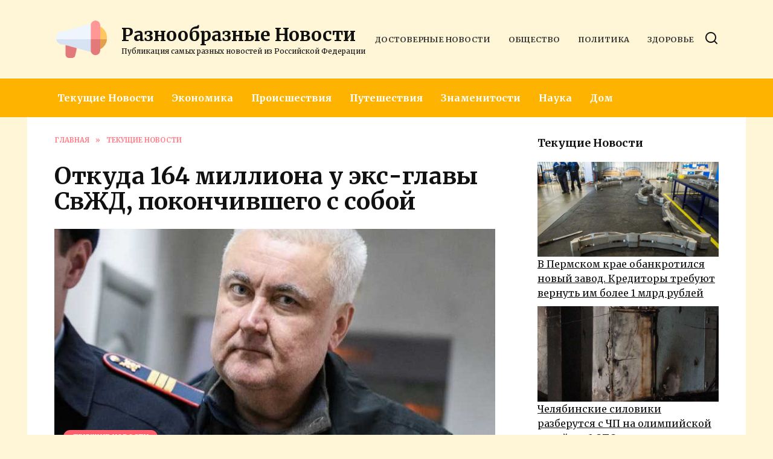

--- FILE ---
content_type: text/html; charset=UTF-8
request_url: https://bundlenews.ru/otkuda-164-milliona-u-eks-glavy-svzhd-pokonchivshego-s-soboj/
body_size: 23003
content:
<!doctype html>
<html lang="ru-RU">
<head>
	<meta charset="UTF-8">
	<meta name="viewport" content="width=device-width, initial-scale=1">

	<meta name='robots' content='index, follow, max-image-preview:large, max-snippet:-1, max-video-preview:-1' />

	<!-- This site is optimized with the Yoast SEO plugin v19.6.1 - https://yoast.com/wordpress/plugins/seo/ -->
	<title>Откуда 164 миллиона у экс-главы СвЖД, покончившего с собой</title>
	<meta name="description" content="Семья Миронова нашла способ не отдавать деньги государству" />
	<link rel="canonical" href="https://bundlenews.ru/otkuda-164-milliona-u-eks-glavy-svzhd-pokonchivshego-s-soboj/" />
	<meta property="og:locale" content="ru_RU" />
	<meta property="og:type" content="article" />
	<meta property="og:title" content="Откуда 164 миллиона у экс-главы СвЖД, покончившего с собой" />
	<meta property="og:description" content="Семья Миронова нашла способ не отдавать деньги государству" />
	<meta property="og:url" content="https://bundlenews.ru/otkuda-164-milliona-u-eks-glavy-svzhd-pokonchivshego-s-soboj/" />
	<meta property="og:site_name" content="Разнообразные Новости" />
	<meta property="article:published_time" content="2020-09-15T12:13:41+00:00" />
	<meta property="article:modified_time" content="2020-09-15T15:13:58+00:00" />
	<meta property="og:image" content="https://bundlenews.ru/wp-content/uploads/2020/09/otkuda-164-milliona-u-eks-glavy-svzhd-pokonchivshego-s-soboj-1.jpg" />
	<meta property="og:image:width" content="760" />
	<meta property="og:image:height" content="507" />
	<meta property="og:image:type" content="image/jpeg" />
	<meta name="author" content="bundlenews" />
	<meta name="twitter:card" content="summary_large_image" />
	<meta name="twitter:label1" content="Написано автором" />
	<meta name="twitter:data1" content="bundlenews" />
	<script type="application/ld+json" class="yoast-schema-graph">{"@context":"https://schema.org","@graph":[{"@type":"WebPage","@id":"https://bundlenews.ru/otkuda-164-milliona-u-eks-glavy-svzhd-pokonchivshego-s-soboj/","url":"https://bundlenews.ru/otkuda-164-milliona-u-eks-glavy-svzhd-pokonchivshego-s-soboj/","name":"Откуда 164 миллиона у экс-главы СвЖД, покончившего с собой","isPartOf":{"@id":"https://bundlenews.ru/#website"},"primaryImageOfPage":{"@id":"https://bundlenews.ru/otkuda-164-milliona-u-eks-glavy-svzhd-pokonchivshego-s-soboj/#primaryimage"},"image":{"@id":"https://bundlenews.ru/otkuda-164-milliona-u-eks-glavy-svzhd-pokonchivshego-s-soboj/#primaryimage"},"thumbnailUrl":"https://bundlenews.ru/wp-content/uploads/2020/09/otkuda-164-milliona-u-eks-glavy-svzhd-pokonchivshego-s-soboj-1.jpg","datePublished":"2020-09-15T12:13:41+00:00","dateModified":"2020-09-15T15:13:58+00:00","author":{"@id":"https://bundlenews.ru/#/schema/person/74d1f86c06cfcaef8b7b52fa27e0ce1b"},"description":"Семья Миронова нашла способ не отдавать деньги государству","breadcrumb":{"@id":"https://bundlenews.ru/otkuda-164-milliona-u-eks-glavy-svzhd-pokonchivshego-s-soboj/#breadcrumb"},"inLanguage":"ru-RU","potentialAction":[{"@type":"ReadAction","target":["https://bundlenews.ru/otkuda-164-milliona-u-eks-glavy-svzhd-pokonchivshego-s-soboj/"]}]},{"@type":"ImageObject","inLanguage":"ru-RU","@id":"https://bundlenews.ru/otkuda-164-milliona-u-eks-glavy-svzhd-pokonchivshego-s-soboj/#primaryimage","url":"https://bundlenews.ru/wp-content/uploads/2020/09/otkuda-164-milliona-u-eks-glavy-svzhd-pokonchivshego-s-soboj-1.jpg","contentUrl":"https://bundlenews.ru/wp-content/uploads/2020/09/otkuda-164-milliona-u-eks-glavy-svzhd-pokonchivshego-s-soboj-1.jpg","width":760,"height":507,"caption":"суд иск транспортная прокуратура алексей миронов свжд"},{"@type":"BreadcrumbList","@id":"https://bundlenews.ru/otkuda-164-milliona-u-eks-glavy-svzhd-pokonchivshego-s-soboj/#breadcrumb","itemListElement":[{"@type":"ListItem","position":1,"name":"Home","item":"https://bundlenews.ru/"},{"@type":"ListItem","position":2,"name":"Откуда 164 миллиона у экс-главы СвЖД, покончившего с собой"}]},{"@type":"WebSite","@id":"https://bundlenews.ru/#website","url":"https://bundlenews.ru/","name":"Разнообразные Новости","description":"Публикация самых разных новостей из Российской Федерации","potentialAction":[{"@type":"SearchAction","target":{"@type":"EntryPoint","urlTemplate":"https://bundlenews.ru/?s={search_term_string}"},"query-input":"required name=search_term_string"}],"inLanguage":"ru-RU"},{"@type":"Person","@id":"https://bundlenews.ru/#/schema/person/74d1f86c06cfcaef8b7b52fa27e0ce1b","name":"bundlenews","image":{"@type":"ImageObject","inLanguage":"ru-RU","@id":"https://bundlenews.ru/#/schema/person/image/","url":"https://secure.gravatar.com/avatar/9b32e363effe3cbc7d1ae9008b9d84bf?s=96&d=mm&r=g","contentUrl":"https://secure.gravatar.com/avatar/9b32e363effe3cbc7d1ae9008b9d84bf?s=96&d=mm&r=g","caption":"bundlenews"},"sameAs":["https://bundlenews.ru"],"url":"https://bundlenews.ru/author/bundlenews/"}]}</script>
	<!-- / Yoast SEO plugin. -->


<link rel='dns-prefetch' href='//fonts.googleapis.com' />
<link rel='dns-prefetch' href='//s.w.org' />
<script type="text/javascript">
window._wpemojiSettings = {"baseUrl":"https:\/\/s.w.org\/images\/core\/emoji\/14.0.0\/72x72\/","ext":".png","svgUrl":"https:\/\/s.w.org\/images\/core\/emoji\/14.0.0\/svg\/","svgExt":".svg","source":{"concatemoji":"https:\/\/bundlenews.ru\/wp-includes\/js\/wp-emoji-release.min.js?ver=6.0.11"}};
/*! This file is auto-generated */
!function(e,a,t){var n,r,o,i=a.createElement("canvas"),p=i.getContext&&i.getContext("2d");function s(e,t){var a=String.fromCharCode,e=(p.clearRect(0,0,i.width,i.height),p.fillText(a.apply(this,e),0,0),i.toDataURL());return p.clearRect(0,0,i.width,i.height),p.fillText(a.apply(this,t),0,0),e===i.toDataURL()}function c(e){var t=a.createElement("script");t.src=e,t.defer=t.type="text/javascript",a.getElementsByTagName("head")[0].appendChild(t)}for(o=Array("flag","emoji"),t.supports={everything:!0,everythingExceptFlag:!0},r=0;r<o.length;r++)t.supports[o[r]]=function(e){if(!p||!p.fillText)return!1;switch(p.textBaseline="top",p.font="600 32px Arial",e){case"flag":return s([127987,65039,8205,9895,65039],[127987,65039,8203,9895,65039])?!1:!s([55356,56826,55356,56819],[55356,56826,8203,55356,56819])&&!s([55356,57332,56128,56423,56128,56418,56128,56421,56128,56430,56128,56423,56128,56447],[55356,57332,8203,56128,56423,8203,56128,56418,8203,56128,56421,8203,56128,56430,8203,56128,56423,8203,56128,56447]);case"emoji":return!s([129777,127995,8205,129778,127999],[129777,127995,8203,129778,127999])}return!1}(o[r]),t.supports.everything=t.supports.everything&&t.supports[o[r]],"flag"!==o[r]&&(t.supports.everythingExceptFlag=t.supports.everythingExceptFlag&&t.supports[o[r]]);t.supports.everythingExceptFlag=t.supports.everythingExceptFlag&&!t.supports.flag,t.DOMReady=!1,t.readyCallback=function(){t.DOMReady=!0},t.supports.everything||(n=function(){t.readyCallback()},a.addEventListener?(a.addEventListener("DOMContentLoaded",n,!1),e.addEventListener("load",n,!1)):(e.attachEvent("onload",n),a.attachEvent("onreadystatechange",function(){"complete"===a.readyState&&t.readyCallback()})),(e=t.source||{}).concatemoji?c(e.concatemoji):e.wpemoji&&e.twemoji&&(c(e.twemoji),c(e.wpemoji)))}(window,document,window._wpemojiSettings);
</script>
<style type="text/css">
img.wp-smiley,
img.emoji {
	display: inline !important;
	border: none !important;
	box-shadow: none !important;
	height: 1em !important;
	width: 1em !important;
	margin: 0 0.07em !important;
	vertical-align: -0.1em !important;
	background: none !important;
	padding: 0 !important;
}
</style>
	<link rel='stylesheet' id='wp-block-library-css'  href='https://bundlenews.ru/wp-includes/css/dist/block-library/style.min.css?ver=6.0.11'  media='all' />
<style id='wp-block-library-theme-inline-css' type='text/css'>
.wp-block-audio figcaption{color:#555;font-size:13px;text-align:center}.is-dark-theme .wp-block-audio figcaption{color:hsla(0,0%,100%,.65)}.wp-block-code{border:1px solid #ccc;border-radius:4px;font-family:Menlo,Consolas,monaco,monospace;padding:.8em 1em}.wp-block-embed figcaption{color:#555;font-size:13px;text-align:center}.is-dark-theme .wp-block-embed figcaption{color:hsla(0,0%,100%,.65)}.blocks-gallery-caption{color:#555;font-size:13px;text-align:center}.is-dark-theme .blocks-gallery-caption{color:hsla(0,0%,100%,.65)}.wp-block-image figcaption{color:#555;font-size:13px;text-align:center}.is-dark-theme .wp-block-image figcaption{color:hsla(0,0%,100%,.65)}.wp-block-pullquote{border-top:4px solid;border-bottom:4px solid;margin-bottom:1.75em;color:currentColor}.wp-block-pullquote__citation,.wp-block-pullquote cite,.wp-block-pullquote footer{color:currentColor;text-transform:uppercase;font-size:.8125em;font-style:normal}.wp-block-quote{border-left:.25em solid;margin:0 0 1.75em;padding-left:1em}.wp-block-quote cite,.wp-block-quote footer{color:currentColor;font-size:.8125em;position:relative;font-style:normal}.wp-block-quote.has-text-align-right{border-left:none;border-right:.25em solid;padding-left:0;padding-right:1em}.wp-block-quote.has-text-align-center{border:none;padding-left:0}.wp-block-quote.is-large,.wp-block-quote.is-style-large,.wp-block-quote.is-style-plain{border:none}.wp-block-search .wp-block-search__label{font-weight:700}:where(.wp-block-group.has-background){padding:1.25em 2.375em}.wp-block-separator.has-css-opacity{opacity:.4}.wp-block-separator{border:none;border-bottom:2px solid;margin-left:auto;margin-right:auto}.wp-block-separator.has-alpha-channel-opacity{opacity:1}.wp-block-separator:not(.is-style-wide):not(.is-style-dots){width:100px}.wp-block-separator.has-background:not(.is-style-dots){border-bottom:none;height:1px}.wp-block-separator.has-background:not(.is-style-wide):not(.is-style-dots){height:2px}.wp-block-table thead{border-bottom:3px solid}.wp-block-table tfoot{border-top:3px solid}.wp-block-table td,.wp-block-table th{padding:.5em;border:1px solid;word-break:normal}.wp-block-table figcaption{color:#555;font-size:13px;text-align:center}.is-dark-theme .wp-block-table figcaption{color:hsla(0,0%,100%,.65)}.wp-block-video figcaption{color:#555;font-size:13px;text-align:center}.is-dark-theme .wp-block-video figcaption{color:hsla(0,0%,100%,.65)}.wp-block-template-part.has-background{padding:1.25em 2.375em;margin-top:0;margin-bottom:0}
</style>
<style id='global-styles-inline-css' type='text/css'>
body{--wp--preset--color--black: #000000;--wp--preset--color--cyan-bluish-gray: #abb8c3;--wp--preset--color--white: #ffffff;--wp--preset--color--pale-pink: #f78da7;--wp--preset--color--vivid-red: #cf2e2e;--wp--preset--color--luminous-vivid-orange: #ff6900;--wp--preset--color--luminous-vivid-amber: #fcb900;--wp--preset--color--light-green-cyan: #7bdcb5;--wp--preset--color--vivid-green-cyan: #00d084;--wp--preset--color--pale-cyan-blue: #8ed1fc;--wp--preset--color--vivid-cyan-blue: #0693e3;--wp--preset--color--vivid-purple: #9b51e0;--wp--preset--gradient--vivid-cyan-blue-to-vivid-purple: linear-gradient(135deg,rgba(6,147,227,1) 0%,rgb(155,81,224) 100%);--wp--preset--gradient--light-green-cyan-to-vivid-green-cyan: linear-gradient(135deg,rgb(122,220,180) 0%,rgb(0,208,130) 100%);--wp--preset--gradient--luminous-vivid-amber-to-luminous-vivid-orange: linear-gradient(135deg,rgba(252,185,0,1) 0%,rgba(255,105,0,1) 100%);--wp--preset--gradient--luminous-vivid-orange-to-vivid-red: linear-gradient(135deg,rgba(255,105,0,1) 0%,rgb(207,46,46) 100%);--wp--preset--gradient--very-light-gray-to-cyan-bluish-gray: linear-gradient(135deg,rgb(238,238,238) 0%,rgb(169,184,195) 100%);--wp--preset--gradient--cool-to-warm-spectrum: linear-gradient(135deg,rgb(74,234,220) 0%,rgb(151,120,209) 20%,rgb(207,42,186) 40%,rgb(238,44,130) 60%,rgb(251,105,98) 80%,rgb(254,248,76) 100%);--wp--preset--gradient--blush-light-purple: linear-gradient(135deg,rgb(255,206,236) 0%,rgb(152,150,240) 100%);--wp--preset--gradient--blush-bordeaux: linear-gradient(135deg,rgb(254,205,165) 0%,rgb(254,45,45) 50%,rgb(107,0,62) 100%);--wp--preset--gradient--luminous-dusk: linear-gradient(135deg,rgb(255,203,112) 0%,rgb(199,81,192) 50%,rgb(65,88,208) 100%);--wp--preset--gradient--pale-ocean: linear-gradient(135deg,rgb(255,245,203) 0%,rgb(182,227,212) 50%,rgb(51,167,181) 100%);--wp--preset--gradient--electric-grass: linear-gradient(135deg,rgb(202,248,128) 0%,rgb(113,206,126) 100%);--wp--preset--gradient--midnight: linear-gradient(135deg,rgb(2,3,129) 0%,rgb(40,116,252) 100%);--wp--preset--duotone--dark-grayscale: url('#wp-duotone-dark-grayscale');--wp--preset--duotone--grayscale: url('#wp-duotone-grayscale');--wp--preset--duotone--purple-yellow: url('#wp-duotone-purple-yellow');--wp--preset--duotone--blue-red: url('#wp-duotone-blue-red');--wp--preset--duotone--midnight: url('#wp-duotone-midnight');--wp--preset--duotone--magenta-yellow: url('#wp-duotone-magenta-yellow');--wp--preset--duotone--purple-green: url('#wp-duotone-purple-green');--wp--preset--duotone--blue-orange: url('#wp-duotone-blue-orange');--wp--preset--font-size--small: 19.5px;--wp--preset--font-size--medium: 20px;--wp--preset--font-size--large: 36.5px;--wp--preset--font-size--x-large: 42px;--wp--preset--font-size--normal: 22px;--wp--preset--font-size--huge: 49.5px;}.has-black-color{color: var(--wp--preset--color--black) !important;}.has-cyan-bluish-gray-color{color: var(--wp--preset--color--cyan-bluish-gray) !important;}.has-white-color{color: var(--wp--preset--color--white) !important;}.has-pale-pink-color{color: var(--wp--preset--color--pale-pink) !important;}.has-vivid-red-color{color: var(--wp--preset--color--vivid-red) !important;}.has-luminous-vivid-orange-color{color: var(--wp--preset--color--luminous-vivid-orange) !important;}.has-luminous-vivid-amber-color{color: var(--wp--preset--color--luminous-vivid-amber) !important;}.has-light-green-cyan-color{color: var(--wp--preset--color--light-green-cyan) !important;}.has-vivid-green-cyan-color{color: var(--wp--preset--color--vivid-green-cyan) !important;}.has-pale-cyan-blue-color{color: var(--wp--preset--color--pale-cyan-blue) !important;}.has-vivid-cyan-blue-color{color: var(--wp--preset--color--vivid-cyan-blue) !important;}.has-vivid-purple-color{color: var(--wp--preset--color--vivid-purple) !important;}.has-black-background-color{background-color: var(--wp--preset--color--black) !important;}.has-cyan-bluish-gray-background-color{background-color: var(--wp--preset--color--cyan-bluish-gray) !important;}.has-white-background-color{background-color: var(--wp--preset--color--white) !important;}.has-pale-pink-background-color{background-color: var(--wp--preset--color--pale-pink) !important;}.has-vivid-red-background-color{background-color: var(--wp--preset--color--vivid-red) !important;}.has-luminous-vivid-orange-background-color{background-color: var(--wp--preset--color--luminous-vivid-orange) !important;}.has-luminous-vivid-amber-background-color{background-color: var(--wp--preset--color--luminous-vivid-amber) !important;}.has-light-green-cyan-background-color{background-color: var(--wp--preset--color--light-green-cyan) !important;}.has-vivid-green-cyan-background-color{background-color: var(--wp--preset--color--vivid-green-cyan) !important;}.has-pale-cyan-blue-background-color{background-color: var(--wp--preset--color--pale-cyan-blue) !important;}.has-vivid-cyan-blue-background-color{background-color: var(--wp--preset--color--vivid-cyan-blue) !important;}.has-vivid-purple-background-color{background-color: var(--wp--preset--color--vivid-purple) !important;}.has-black-border-color{border-color: var(--wp--preset--color--black) !important;}.has-cyan-bluish-gray-border-color{border-color: var(--wp--preset--color--cyan-bluish-gray) !important;}.has-white-border-color{border-color: var(--wp--preset--color--white) !important;}.has-pale-pink-border-color{border-color: var(--wp--preset--color--pale-pink) !important;}.has-vivid-red-border-color{border-color: var(--wp--preset--color--vivid-red) !important;}.has-luminous-vivid-orange-border-color{border-color: var(--wp--preset--color--luminous-vivid-orange) !important;}.has-luminous-vivid-amber-border-color{border-color: var(--wp--preset--color--luminous-vivid-amber) !important;}.has-light-green-cyan-border-color{border-color: var(--wp--preset--color--light-green-cyan) !important;}.has-vivid-green-cyan-border-color{border-color: var(--wp--preset--color--vivid-green-cyan) !important;}.has-pale-cyan-blue-border-color{border-color: var(--wp--preset--color--pale-cyan-blue) !important;}.has-vivid-cyan-blue-border-color{border-color: var(--wp--preset--color--vivid-cyan-blue) !important;}.has-vivid-purple-border-color{border-color: var(--wp--preset--color--vivid-purple) !important;}.has-vivid-cyan-blue-to-vivid-purple-gradient-background{background: var(--wp--preset--gradient--vivid-cyan-blue-to-vivid-purple) !important;}.has-light-green-cyan-to-vivid-green-cyan-gradient-background{background: var(--wp--preset--gradient--light-green-cyan-to-vivid-green-cyan) !important;}.has-luminous-vivid-amber-to-luminous-vivid-orange-gradient-background{background: var(--wp--preset--gradient--luminous-vivid-amber-to-luminous-vivid-orange) !important;}.has-luminous-vivid-orange-to-vivid-red-gradient-background{background: var(--wp--preset--gradient--luminous-vivid-orange-to-vivid-red) !important;}.has-very-light-gray-to-cyan-bluish-gray-gradient-background{background: var(--wp--preset--gradient--very-light-gray-to-cyan-bluish-gray) !important;}.has-cool-to-warm-spectrum-gradient-background{background: var(--wp--preset--gradient--cool-to-warm-spectrum) !important;}.has-blush-light-purple-gradient-background{background: var(--wp--preset--gradient--blush-light-purple) !important;}.has-blush-bordeaux-gradient-background{background: var(--wp--preset--gradient--blush-bordeaux) !important;}.has-luminous-dusk-gradient-background{background: var(--wp--preset--gradient--luminous-dusk) !important;}.has-pale-ocean-gradient-background{background: var(--wp--preset--gradient--pale-ocean) !important;}.has-electric-grass-gradient-background{background: var(--wp--preset--gradient--electric-grass) !important;}.has-midnight-gradient-background{background: var(--wp--preset--gradient--midnight) !important;}.has-small-font-size{font-size: var(--wp--preset--font-size--small) !important;}.has-medium-font-size{font-size: var(--wp--preset--font-size--medium) !important;}.has-large-font-size{font-size: var(--wp--preset--font-size--large) !important;}.has-x-large-font-size{font-size: var(--wp--preset--font-size--x-large) !important;}
</style>
<link rel='stylesheet' id='google-fonts-css'  href='https://fonts.googleapis.com/css?family=Merriweather%3A400%2C400i%2C700%7CMontserrat%3A400%2C400i%2C700&#038;subset=cyrillic&#038;display=swap&#038;ver=6.0.11'  media='all' />
<link rel='stylesheet' id='reboot-style-css'  href='https://bundlenews.ru/wp-content/themes/reboot/assets/css/style.min.css?ver=1.4.7'  media='all' />
<link rel='stylesheet' id='arpw-style-css'  href='https://bundlenews.ru/wp-content/plugins/advanced-random-posts-widget/assets/css/arpw-frontend.css?ver=6.0.11'  media='all' />
<link rel='stylesheet' id='reboot-style-child-css'  href='https://bundlenews.ru/wp-content/themes/reboot_child/style.css?ver=6.0.11'  media='all' />
<script  src='https://bundlenews.ru/wp-includes/js/jquery/jquery.min.js?ver=3.6.0' id='jquery-core-js'></script>
<script  src='https://bundlenews.ru/wp-includes/js/jquery/jquery-migrate.min.js?ver=3.3.2' id='jquery-migrate-js'></script>
<link rel="https://api.w.org/" href="https://bundlenews.ru/wp-json/" /><link rel="alternate" type="application/json" href="https://bundlenews.ru/wp-json/wp/v2/posts/1250" /><link rel="EditURI" type="application/rsd+xml" title="RSD" href="https://bundlenews.ru/xmlrpc.php?rsd" />
<link rel="wlwmanifest" type="application/wlwmanifest+xml" href="https://bundlenews.ru/wp-includes/wlwmanifest.xml" /> 
<meta name="generator" content="WordPress 6.0.11" />
<link rel='shortlink' href='https://bundlenews.ru/?p=1250' />
<link rel="alternate" type="application/json+oembed" href="https://bundlenews.ru/wp-json/oembed/1.0/embed?url=https%3A%2F%2Fbundlenews.ru%2Fotkuda-164-milliona-u-eks-glavy-svzhd-pokonchivshego-s-soboj%2F" />
<link rel="alternate" type="text/xml+oembed" href="https://bundlenews.ru/wp-json/oembed/1.0/embed?url=https%3A%2F%2Fbundlenews.ru%2Fotkuda-164-milliona-u-eks-glavy-svzhd-pokonchivshego-s-soboj%2F&#038;format=xml" />
<meta name="rp6fb22f9728a74db98ca2eae60d8e21fd" content="c24af566a0f1f34c83a41d4fe7ee4b91" /><link rel="preload" href="https://bundlenews.ru/wp-content/themes/reboot/assets/fonts/wpshop-core.ttf" as="font" crossorigin><link rel="preload" href="https://bundlenews.ru/wp-content/uploads/2020/09/otkuda-164-milliona-u-eks-glavy-svzhd-pokonchivshego-s-soboj-1.jpg" as="image" crossorigin>
    <style>.scrolltop{background-color:#ff5e6c}.scrolltop:before{color:#ffffff}body{background-color:#fff5d7}::selection, .card-slider__category, .card-slider-container .swiper-pagination-bullet-active, .post-card--grid .post-card__thumbnail:before, .post-card:not(.post-card--small) .post-card__thumbnail a:before, .post-card:not(.post-card--small) .post-card__category,  .post-box--high .post-box__category span, .post-box--wide .post-box__category span, .page-separator, .pagination .nav-links .page-numbers:not(.dots):not(.current):before, .btn, .btn-primary:hover, .btn-primary:not(:disabled):not(.disabled).active, .btn-primary:not(:disabled):not(.disabled):active, .show>.btn-primary.dropdown-toggle, .comment-respond .form-submit input, .page-links__item{background-color:#ff5e6c}.entry-image--big .entry-image__body .post-card__category a, .home-text ul:not([class])>li:before, .page-content ul:not([class])>li:before, .taxonomy-description ul:not([class])>li:before, .widget-area .widget_categories ul.menu li a:before, .widget-area .widget_categories ul.menu li span:before, .widget-area .widget_categories>ul li a:before, .widget-area .widget_categories>ul li span:before, .widget-area .widget_nav_menu ul.menu li a:before, .widget-area .widget_nav_menu ul.menu li span:before, .widget-area .widget_nav_menu>ul li a:before, .widget-area .widget_nav_menu>ul li span:before, .page-links .page-numbers:not(.dots):not(.current):before, .page-links .post-page-numbers:not(.dots):not(.current):before, .pagination .nav-links .page-numbers:not(.dots):not(.current):before, .pagination .nav-links .post-page-numbers:not(.dots):not(.current):before, .entry-image--full .entry-image__body .post-card__category a, .entry-image--fullscreen .entry-image__body .post-card__category a, .entry-image--wide .entry-image__body .post-card__category a{background-color:#ff5e6c}.comment-respond input:focus, select:focus, textarea:focus, .post-card--grid.post-card--thumbnail-no, .post-card--standard:after, .post-card--related.post-card--thumbnail-no:hover, .spoiler-box, .btn-primary, .btn-primary:hover, .btn-primary:not(:disabled):not(.disabled).active, .btn-primary:not(:disabled):not(.disabled):active, .show>.btn-primary.dropdown-toggle, .inp:focus, .entry-tag:focus, .entry-tag:hover, .search-screen .search-form .search-field:focus, .entry-content ul:not([class])>li:before, .text-content ul:not([class])>li:before, .page-content ul:not([class])>li:before, .taxonomy-description ul:not([class])>li:before, .entry-content blockquote,
        .input:focus, input[type=color]:focus, input[type=date]:focus, input[type=datetime-local]:focus, input[type=datetime]:focus, input[type=email]:focus, input[type=month]:focus, input[type=number]:focus, input[type=password]:focus, input[type=range]:focus, input[type=search]:focus, input[type=tel]:focus, input[type=text]:focus, input[type=time]:focus, input[type=url]:focus, input[type=week]:focus, select:focus, textarea:focus{border-color:#ff5e6c !important}.post-card--small .post-card__category, .post-card__author:before, .post-card__comments:before, .post-card__date:before, .post-card__like:before, .post-card__views:before, .entry-author:before, .entry-date:before, .entry-time:before, .entry-views:before, .entry-content ol:not([class])>li:before, .text-content ol:not([class])>li:before, .entry-content blockquote:before, .spoiler-box__title:after, .search-icon:hover:before, .search-form .search-submit:hover:before, .star-rating-item.hover,
        .comment-list .bypostauthor>.comment-body .comment-author:after,
        .breadcrumb a, .breadcrumb span,
        .search-screen .search-form .search-submit:before, 
        .star-rating--score-1:not(.hover) .star-rating-item:nth-child(1),
        .star-rating--score-2:not(.hover) .star-rating-item:nth-child(1), .star-rating--score-2:not(.hover) .star-rating-item:nth-child(2),
        .star-rating--score-3:not(.hover) .star-rating-item:nth-child(1), .star-rating--score-3:not(.hover) .star-rating-item:nth-child(2), .star-rating--score-3:not(.hover) .star-rating-item:nth-child(3),
        .star-rating--score-4:not(.hover) .star-rating-item:nth-child(1), .star-rating--score-4:not(.hover) .star-rating-item:nth-child(2), .star-rating--score-4:not(.hover) .star-rating-item:nth-child(3), .star-rating--score-4:not(.hover) .star-rating-item:nth-child(4),
        .star-rating--score-5:not(.hover) .star-rating-item:nth-child(1), .star-rating--score-5:not(.hover) .star-rating-item:nth-child(2), .star-rating--score-5:not(.hover) .star-rating-item:nth-child(3), .star-rating--score-5:not(.hover) .star-rating-item:nth-child(4), .star-rating--score-5:not(.hover) .star-rating-item:nth-child(5){color:#ff5e6c}a:hover, a:focus, a:active, .spanlink:hover, .entry-content a:not(.wp-block-button__link):hover, .entry-content a:not(.wp-block-button__link):focus, .entry-content a:not(.wp-block-button__link):active, .top-menu ul li>span:hover, .main-navigation ul li a:hover, .main-navigation ul li span:hover, .footer-navigation ul li a:hover, .footer-navigation ul li span:hover, .comment-reply-link:hover, .pseudo-link:hover, .child-categories ul li a:hover{color:#ff5e6c}.top-menu>ul>li>a:before, .top-menu>ul>li>span:before{background:#ff5e6c}.child-categories ul li a:hover, .post-box--no-thumb a:hover{border-color:#ff5e6c}.post-box--card:hover{box-shadow: inset 0 0 0 1px #ff5e6c}.post-box--card:hover{-webkit-box-shadow: inset 0 0 0 1px #ff5e6c}.site-header{background-color:#fff5d7}@media (min-width: 992px){.top-menu ul li .sub-menu{background-color:#fff5d7}}.main-navigation, .footer-navigation, .footer-navigation .removed-link, .main-navigation .removed-link, .main-navigation ul li>a, .footer-navigation ul li>a{color:#ffffff}.main-navigation, .main-navigation ul li .sub-menu li, .main-navigation ul li.menu-item-has-children:before, .footer-navigation, .footer-navigation ul li .sub-menu li, .footer-navigation ul li.menu-item-has-children:before{background-color:#feb300}body{font-family:"Merriweather" ,"Georgia", "Times New Roman", "Bitstream Charter", "Times", serif;}.site-title, .site-title a{font-family:"Merriweather" ,"Georgia", "Times New Roman", "Bitstream Charter", "Times", serif;font-size:30px;}.site-description{font-family:"Merriweather" ,"Georgia", "Times New Roman", "Bitstream Charter", "Times", serif;font-size:12px;}.main-navigation ul li a, .main-navigation ul li span, .footer-navigation ul li a, .footer-navigation ul li span{font-family:"Merriweather" ,"Georgia", "Times New Roman", "Bitstream Charter", "Times", serif;}.site-logotype{max-width:950px}.site-logotype img{max-height:90px}</style>
<link rel="icon" href="https://bundlenews.ru/wp-content/uploads/2020/07/cropped-bungle-news-32x32.png" sizes="32x32" />
<link rel="icon" href="https://bundlenews.ru/wp-content/uploads/2020/07/cropped-bungle-news-192x192.png" sizes="192x192" />
<link rel="apple-touch-icon" href="https://bundlenews.ru/wp-content/uploads/2020/07/cropped-bungle-news-180x180.png" />
<meta name="msapplication-TileImage" content="https://bundlenews.ru/wp-content/uploads/2020/07/cropped-bungle-news-270x270.png" />
    </head>

<body class="post-template-default single single-post postid-1250 single-format-standard wp-embed-responsive sidebar-right">

<svg xmlns="http://www.w3.org/2000/svg" viewBox="0 0 0 0" width="0" height="0" focusable="false" role="none" style="visibility: hidden; position: absolute; left: -9999px; overflow: hidden;" ><defs><filter id="wp-duotone-dark-grayscale"><feColorMatrix color-interpolation-filters="sRGB" type="matrix" values=" .299 .587 .114 0 0 .299 .587 .114 0 0 .299 .587 .114 0 0 .299 .587 .114 0 0 " /><feComponentTransfer color-interpolation-filters="sRGB" ><feFuncR type="table" tableValues="0 0.49803921568627" /><feFuncG type="table" tableValues="0 0.49803921568627" /><feFuncB type="table" tableValues="0 0.49803921568627" /><feFuncA type="table" tableValues="1 1" /></feComponentTransfer><feComposite in2="SourceGraphic" operator="in" /></filter></defs></svg><svg xmlns="http://www.w3.org/2000/svg" viewBox="0 0 0 0" width="0" height="0" focusable="false" role="none" style="visibility: hidden; position: absolute; left: -9999px; overflow: hidden;" ><defs><filter id="wp-duotone-grayscale"><feColorMatrix color-interpolation-filters="sRGB" type="matrix" values=" .299 .587 .114 0 0 .299 .587 .114 0 0 .299 .587 .114 0 0 .299 .587 .114 0 0 " /><feComponentTransfer color-interpolation-filters="sRGB" ><feFuncR type="table" tableValues="0 1" /><feFuncG type="table" tableValues="0 1" /><feFuncB type="table" tableValues="0 1" /><feFuncA type="table" tableValues="1 1" /></feComponentTransfer><feComposite in2="SourceGraphic" operator="in" /></filter></defs></svg><svg xmlns="http://www.w3.org/2000/svg" viewBox="0 0 0 0" width="0" height="0" focusable="false" role="none" style="visibility: hidden; position: absolute; left: -9999px; overflow: hidden;" ><defs><filter id="wp-duotone-purple-yellow"><feColorMatrix color-interpolation-filters="sRGB" type="matrix" values=" .299 .587 .114 0 0 .299 .587 .114 0 0 .299 .587 .114 0 0 .299 .587 .114 0 0 " /><feComponentTransfer color-interpolation-filters="sRGB" ><feFuncR type="table" tableValues="0.54901960784314 0.98823529411765" /><feFuncG type="table" tableValues="0 1" /><feFuncB type="table" tableValues="0.71764705882353 0.25490196078431" /><feFuncA type="table" tableValues="1 1" /></feComponentTransfer><feComposite in2="SourceGraphic" operator="in" /></filter></defs></svg><svg xmlns="http://www.w3.org/2000/svg" viewBox="0 0 0 0" width="0" height="0" focusable="false" role="none" style="visibility: hidden; position: absolute; left: -9999px; overflow: hidden;" ><defs><filter id="wp-duotone-blue-red"><feColorMatrix color-interpolation-filters="sRGB" type="matrix" values=" .299 .587 .114 0 0 .299 .587 .114 0 0 .299 .587 .114 0 0 .299 .587 .114 0 0 " /><feComponentTransfer color-interpolation-filters="sRGB" ><feFuncR type="table" tableValues="0 1" /><feFuncG type="table" tableValues="0 0.27843137254902" /><feFuncB type="table" tableValues="0.5921568627451 0.27843137254902" /><feFuncA type="table" tableValues="1 1" /></feComponentTransfer><feComposite in2="SourceGraphic" operator="in" /></filter></defs></svg><svg xmlns="http://www.w3.org/2000/svg" viewBox="0 0 0 0" width="0" height="0" focusable="false" role="none" style="visibility: hidden; position: absolute; left: -9999px; overflow: hidden;" ><defs><filter id="wp-duotone-midnight"><feColorMatrix color-interpolation-filters="sRGB" type="matrix" values=" .299 .587 .114 0 0 .299 .587 .114 0 0 .299 .587 .114 0 0 .299 .587 .114 0 0 " /><feComponentTransfer color-interpolation-filters="sRGB" ><feFuncR type="table" tableValues="0 0" /><feFuncG type="table" tableValues="0 0.64705882352941" /><feFuncB type="table" tableValues="0 1" /><feFuncA type="table" tableValues="1 1" /></feComponentTransfer><feComposite in2="SourceGraphic" operator="in" /></filter></defs></svg><svg xmlns="http://www.w3.org/2000/svg" viewBox="0 0 0 0" width="0" height="0" focusable="false" role="none" style="visibility: hidden; position: absolute; left: -9999px; overflow: hidden;" ><defs><filter id="wp-duotone-magenta-yellow"><feColorMatrix color-interpolation-filters="sRGB" type="matrix" values=" .299 .587 .114 0 0 .299 .587 .114 0 0 .299 .587 .114 0 0 .299 .587 .114 0 0 " /><feComponentTransfer color-interpolation-filters="sRGB" ><feFuncR type="table" tableValues="0.78039215686275 1" /><feFuncG type="table" tableValues="0 0.94901960784314" /><feFuncB type="table" tableValues="0.35294117647059 0.47058823529412" /><feFuncA type="table" tableValues="1 1" /></feComponentTransfer><feComposite in2="SourceGraphic" operator="in" /></filter></defs></svg><svg xmlns="http://www.w3.org/2000/svg" viewBox="0 0 0 0" width="0" height="0" focusable="false" role="none" style="visibility: hidden; position: absolute; left: -9999px; overflow: hidden;" ><defs><filter id="wp-duotone-purple-green"><feColorMatrix color-interpolation-filters="sRGB" type="matrix" values=" .299 .587 .114 0 0 .299 .587 .114 0 0 .299 .587 .114 0 0 .299 .587 .114 0 0 " /><feComponentTransfer color-interpolation-filters="sRGB" ><feFuncR type="table" tableValues="0.65098039215686 0.40392156862745" /><feFuncG type="table" tableValues="0 1" /><feFuncB type="table" tableValues="0.44705882352941 0.4" /><feFuncA type="table" tableValues="1 1" /></feComponentTransfer><feComposite in2="SourceGraphic" operator="in" /></filter></defs></svg><svg xmlns="http://www.w3.org/2000/svg" viewBox="0 0 0 0" width="0" height="0" focusable="false" role="none" style="visibility: hidden; position: absolute; left: -9999px; overflow: hidden;" ><defs><filter id="wp-duotone-blue-orange"><feColorMatrix color-interpolation-filters="sRGB" type="matrix" values=" .299 .587 .114 0 0 .299 .587 .114 0 0 .299 .587 .114 0 0 .299 .587 .114 0 0 " /><feComponentTransfer color-interpolation-filters="sRGB" ><feFuncR type="table" tableValues="0.098039215686275 1" /><feFuncG type="table" tableValues="0 0.66274509803922" /><feFuncB type="table" tableValues="0.84705882352941 0.41960784313725" /><feFuncA type="table" tableValues="1 1" /></feComponentTransfer><feComposite in2="SourceGraphic" operator="in" /></filter></defs></svg>

<div id="page" class="site">
    <a class="skip-link screen-reader-text" href="#content">Перейти к содержанию</a>

    <div class="search-screen-overlay js-search-screen-overlay"></div>
    <div class="search-screen js-search-screen">
        
<form role="search" method="get" class="search-form" action="https://bundlenews.ru/">
    <label>
        <span class="screen-reader-text">Search for:</span>
        <input type="search" class="search-field" placeholder="Поиск…" value="" name="s">
    </label>
    <button type="submit" class="search-submit"></button>
</form>    </div>

    

<header id="masthead" class="site-header full" itemscope itemtype="http://schema.org/WPHeader">
    <div class="site-header-inner fixed">

        <div class="humburger js-humburger"><span></span><span></span><span></span></div>

        
<div class="site-branding">

    <div class="site-logotype"><a href="https://bundlenews.ru/"><img src="https://bundlenews.ru/wp-content/uploads/2020/07/bungle-news.png" width="512" height="512" alt="Разнообразные Новости"></a></div><div class="site-branding__body"><div class="site-title"><a href="https://bundlenews.ru/">Разнообразные Новости</a></div><p class="site-description">Публикация самых разных новостей из Российской Федерации</p></div></div><!-- .site-branding --><div class="top-menu"><ul id="top-menu" class="menu"><li id="menu-item-143" class="menu-item menu-item-type-custom menu-item-object-custom menu-item-143"><a href="/">Достоверные Новости</a></li>
<li id="menu-item-140" class="menu-item menu-item-type-taxonomy menu-item-object-category menu-item-140"><a href="https://bundlenews.ru/category/obshhestvo/">Общество</a></li>
<li id="menu-item-141" class="menu-item menu-item-type-taxonomy menu-item-object-category menu-item-141"><a href="https://bundlenews.ru/category/politika/">Политика</a></li>
<li id="menu-item-142" class="menu-item menu-item-type-taxonomy menu-item-object-category menu-item-142"><a href="https://bundlenews.ru/category/zdorove/">Здоровье</a></li>
</ul></div>                <div class="header-search">
                    <span class="search-icon js-search-icon"></span>
                </div>
            
    </div>
</header><!-- #masthead -->


    
    
    <nav id="site-navigation" class="main-navigation full" itemscope itemtype="http://schema.org/SiteNavigationElement">
        <div class="main-navigation-inner fixed">
            <div class="menu-orizontal-container"><ul id="header_menu" class="menu"><li id="menu-item-146" class="menu-item menu-item-type-taxonomy menu-item-object-category current-post-ancestor current-menu-parent current-post-parent menu-item-146"><a href="https://bundlenews.ru/category/tekushhie-novosti/">Текущие Новости</a></li>
<li id="menu-item-144" class="menu-item menu-item-type-taxonomy menu-item-object-category menu-item-144"><a href="https://bundlenews.ru/category/ekonomika/">Экономика</a></li>
<li id="menu-item-145" class="menu-item menu-item-type-taxonomy menu-item-object-category menu-item-145"><a href="https://bundlenews.ru/category/proisshestviya/">Происшествия</a></li>
<li id="menu-item-147" class="menu-item menu-item-type-taxonomy menu-item-object-category menu-item-147"><a href="https://bundlenews.ru/category/puteshestviya/">Путешествия</a></li>
<li id="menu-item-148" class="menu-item menu-item-type-taxonomy menu-item-object-category menu-item-148"><a href="https://bundlenews.ru/category/znamenitosti/">Знаменитости</a></li>
<li id="menu-item-149" class="menu-item menu-item-type-taxonomy menu-item-object-category menu-item-149"><a href="https://bundlenews.ru/category/nauka/">Наука</a></li>
<li id="menu-item-150" class="menu-item menu-item-type-taxonomy menu-item-object-category menu-item-150"><a href="https://bundlenews.ru/category/dom/">Дом</a></li>
</ul></div>        </div>
    </nav><!-- #site-navigation -->

    

    <div class="mobile-menu-placeholder js-mobile-menu-placeholder"></div>
    
	
    <div id="content" class="site-content fixed">

        
        <div class="site-content-inner">
    
        
        <div id="primary" class="content-area" itemscope itemtype="http://schema.org/Article">
            <main id="main" class="site-main article-card">

                
<article id="post-1250" class="article-post post-1250 post type-post status-publish format-standard has-post-thumbnail  category-tekushhie-novosti">

    
        <div class="breadcrumb" itemscope itemtype="http://schema.org/BreadcrumbList"><span class="breadcrumb-item" itemprop="itemListElement" itemscope itemtype="http://schema.org/ListItem"><a href="https://bundlenews.ru/" itemprop="item"><span itemprop="name">Главная</span></a><meta itemprop="position" content="0"></span> <span class="breadcrumb-separator">»</span> <span class="breadcrumb-item" itemprop="itemListElement" itemscope itemtype="http://schema.org/ListItem"><a href="https://bundlenews.ru/category/tekushhie-novosti/" itemprop="item"><span itemprop="name">Текущие Новости</span></a><meta itemprop="position" content="1"></span></div>
                                <h1 class="entry-title" itemprop="headline">Откуда 164 миллиона у экс-главы СвЖД, покончившего с собой</h1>
                    
        
                    <div class="entry-image post-card post-card__thumbnail">
                <img width="760" height="400" src="https://bundlenews.ru/wp-content/uploads/2020/09/otkuda-164-milliona-u-eks-glavy-svzhd-pokonchivshego-s-soboj-1-760x400.jpg" class="attachment-reboot_standard size-reboot_standard wp-post-image" alt="суд иск транспортная прокуратура алексей миронов свжд" itemprop="image" />                                    <span class="post-card__category"><a href="https://bundlenews.ru/category/tekushhie-novosti/" itemprop="articleSection">Текущие Новости</a></span>
                            </div>

        
    
            <div class="entry-meta">
                        <span class="entry-time"><span class="entry-label">На чтение</span> 5 мин</span>            <span class="entry-views"><span class="entry-label">Просмотров</span> <span class="js-views-count" data-post_id="1250">1.5к.</span></span>            <span class="entry-date"><span class="entry-label">Опубликовано</span> <time itemprop="datePublished" datetime="2020-09-15">15.09.2020</time></span>
            <span class="entry-date"><span class="entry-label">Обновлено</span> <time itemprop="dateModified" datetime="2020-09-15">15.09.2020</time></span>        </div>
    
    
    <div class="entry-content" itemprop="articleBody">
        <p>Стало известно происхождение миллионных сумм, которые прокуратура требует с вдовы бывшего начальника Свердловской железной дороги Алексея Миронова, покончившего с собой во время расследования его уголовного дела. При этом семья Миронова может и не отдать эти деньги государству. Детали борьбы прокуратуры и наследников экс-главы СвЖД — в материале URA.RU.</p>
<p>Предметом предстоящего судебного разбирательства в Останкинском суде Москвы (первое заседание по делу <strong>назначено на 27 августа</strong>) стал иск Уральской транспортной прокуратуры к вдове экс-главы СвЖД Миронова Майе Бутко. Предметом иска являются суммы взяток, которые вменялись ему во время следствия. </p>
<div class="it-img it-incut"><img alt="" src="https://bundlenews.ru/wp-content/uploads/2020/09/otkuda-164-milliona-u-eks-glavy-svzhd-pokonchivshego-s-soboj-2.jpg"/> 
<div class="it-img-description">В иске прокуратуры описано, как давалась взятка дизайн-услугами</div>
<div class="it-img-author">Фото: с иска транспортной прокуратуры</div>
</div>
<p>Всего в иске фигурируют три взятки. Первая на сумму <strong>727 тысяч 595 рублей</strong> — стоимость разработки эскиз-проекта и рабочей документации дома Миронова в силе Иславском на Рублевском (Одинцовский район Московской области). Работы выполнял екатеринбургский дизайнер Павел Стратан, а оплатил бизнесмен Евгений Савранин, чьи фирмы выполняли подряды на железной дороге.</p>
<p>Согласно иску и материалам уголовного дела, весной 2015 в ходе переговоров в рабочем кабинете Миронова тот поручил Савранину оплатить дизайнерские услуги Стратана, после чего деньги были перечислены с фирмы Савранина ООО «СтройТИКС» на расчетный счет дизайнерского бюро Стратана ООО «Премиум» (именно эти платежи позднее стали основанием для возбуждения уголовного дела против Миронова).</p>
<p>Вторая взятка, о которой идет речь в иске — стоимость самого коттеджа Миронова в селе Иславском, который по его поручению возводил близкий к нему бизнесмен Сергей Петрыкин, чьи фирмы ООО «СВСтройСервис» и ООО «ГостСтрой» также участвовали в подрядах на Свердловской железной дороге. Дом Миронова строился с 2016 по 2019 годы.</p>
<p>Рыночная стоимость коттеджа оценена экспертами в 18 млн 499 тысяч 929 рублей.</p>
<div class="it-img it-incut"><img alt="Дом 65 на улице Школьной в поселении Иславское Одинцовского района Московской области. Московская область" src="https://bundlenews.ru/wp-content/uploads/2020/09/otkuda-164-milliona-u-eks-glavy-svzhd-pokonchivshego-s-soboj-3.jpg"/> 
<div class="it-img-description">Все взятки связаны со строительством коттеджа Миронова в селе Иславском на Рублевке</div>
<div class="it-img-author">Фото: Владимир Андреев © URA.RU</div>
</div>
<p>Третью взятку Миронов мог получить также от Петрыкина путем оплаты дизайн-проекта внутренних помещений своего дома, разработку которого вновь вел екатеринбургский дизайнер Павел Стратан. По материалам дела, в конце 2017 — начале 2018 года Петрыкин поэтапно выплатил Стратану <strong>770 тысяч рублей</strong> наличными тремя траншами: 540 тысяч рублей, 153 тысячи и 77 тысяч.</p>
<p>Поскольку взятка является преступлением, сделки, совершенные в ее целях, признаются ничтожными, а их суммы подлежат взысканию в доход государства. Но, помимо взяток, государство пытается сейчас взыскать с семьи Миронова и сумму незаконного обогащения, которая оценивается более чем в 144 млн. Речь идет о доходах Миронова и его супруги, которые официально никак не подтверждены. Высчитать эту сумму уральским транспортным следователям (которые вели <strong>дело Миронова</strong>), удалось путем детального анализа всех его счетов.</p>
<div class="it-img it-incut"><img alt="" src="https://bundlenews.ru/wp-content/uploads/2020/09/otkuda-164-milliona-u-eks-glavy-svzhd-pokonchivshego-s-soboj-4.jpg"/> 
<div class="it-img-description">Взятка в 770 тысяч — оплата услуг по разработке дизайна внутренних помещений коттеджа</div>
<div class="it-img-author">Фото: иск транспортной прокуратуры</div>
</div>
<p>Так, с 2011 по 2018 годы на счета Миронова в ПАО «Банк «ВТБ» поступило 380 млн 448 тысяч 721 рублей 49 копеек. При этом официальные доходы Миронова и его супруги составили 98 млн 087 тысяч 894 рубля 10 копеек за 2016—2017 годы и 6 млн 998 тысяч 965 руб 56 копеек за 2018—2019 годы.</p>
<p>«Таким образом, совокупный доход Миронова А.Ю. и Бутко М.Г., полученный законным путем, не мог являться источником возникновения денежных средств в сумме 144 273 087 рублей, поступивших на счета Миронова А.Ю. в ПАО „Банк ‚ВТБ‘, — говорится в иске. Данная сумма рассчитана как разница между 380 миллионами и суммами, которые следствие считает полученными законными путем (зарплата, бонус за участие в совете директоров, компенсация командировок, проценты по вкладам и ‚межрасчет‘).</p>
<p>Всего государство пытается взыскать с семьи Миронова 164 млн 270 тысяч 611 рублей</p>
<p>(19 млн 997 тысяч 524 рублей взяток и 144 млн — доходы, признаваемые незаконными). Между тем, совершенно не очевидно, что все это удастся.</p>
<p>Как сообщало ранее URA.RU со ссылкой на источники в правоохранительных органах, на счетах Миронова в ходе расследования было арестовано более 200 млн рублей (которых хватило бы, чтобы погасить требования по иску). Однако, как стало известно агентству, после смерти Миронова и прекращения его уголовного дела арест с его счетов был снят.</p>
<p>Это значит, что семья Миронова могла увести накопления со счетов, что влечет сложности или даже невозможность взыскать эти средства. Ранее, как сообщало URA.RU, вдова Миронова уже <strong>одержала в судах первую победу</strong>, добившись перевода рассмотрения иска на 164 млн из екатеринбургского суда в московский.</p>
<p>Между тем у адвоката Михаила Коржева, представляющего интересы семьи Мироновых, другие данные. «Я точно не знаю, но предполагаю, что арест со счетов до сих пор не снят в рамках обеспечительных мер по иску транспортной прокуратуры, — заявил URA.RU Михаил Коржев. — Точно это станет известно в ходе судебных заседаний».</p>
<p>По словам адвоката, предстоящий процесс будет очень непростым. «Прокуратура там очень „интересно“ себя ведет, — заявил агентству адвокат. — Суть иска нам до сих пор не понятна и зачем вообще он подан. Почему пытаются взыскать что-то с [наследников] человека без каких-либо судебных решений о его виновности?»</p>
<p>В пресс-службе Уральской транспортной прокуратуры, подавшей данный иск, URA.RU сообщили, что данную тему пока не комментируют (письменный запрос направлен). Получить комментарий вдовы Миронова Майи Бутко к моменту публикации не удалось: она не ответила на звонок.</p>
<div class="it-img"><img alt="" src="https://bundlenews.ru/wp-content/uploads/2020/09/otkuda-164-milliona-u-eks-glavy-svzhd-pokonchivshego-s-soboj-6.jpg"/> 
<div class="it-img-description">Всего на счетах Миронова следователи обнаружили более 380 млн рублей</div>
<div class="it-img-author">Фото: иск транспортной прокуратуры</div>
</div>
<div class="it-img"><img alt="" src="https://bundlenews.ru/wp-content/uploads/2020/09/otkuda-164-milliona-u-eks-glavy-svzhd-pokonchivshego-s-soboj-7.jpg"/> 
<div class="it-img-description">Из них 144 млн прокуратура считает полученными незаконно</div>
<div class="it-img-author">Фото: иск транспортной прокуратуры</div>
</div>
<p>Автор: Андрей Гусельников</p>
<!-- toc empty -->    </div><!-- .entry-content -->

</article>






    <div class="rating-box">
        <div class="rating-box__header">Оцените статью</div>
		<div class="wp-star-rating js-star-rating star-rating--score-0" data-post-id="1250" data-rating-count="0" data-rating-sum="0" data-rating-value="0"><span class="star-rating-item js-star-rating-item" data-score="1"><svg aria-hidden="true" role="img" xmlns="http://www.w3.org/2000/svg" viewBox="0 0 576 512" class="i-ico"><path fill="currentColor" d="M259.3 17.8L194 150.2 47.9 171.5c-26.2 3.8-36.7 36.1-17.7 54.6l105.7 103-25 145.5c-4.5 26.3 23.2 46 46.4 33.7L288 439.6l130.7 68.7c23.2 12.2 50.9-7.4 46.4-33.7l-25-145.5 105.7-103c19-18.5 8.5-50.8-17.7-54.6L382 150.2 316.7 17.8c-11.7-23.6-45.6-23.9-57.4 0z" class="ico-star"></path></svg></span><span class="star-rating-item js-star-rating-item" data-score="2"><svg aria-hidden="true" role="img" xmlns="http://www.w3.org/2000/svg" viewBox="0 0 576 512" class="i-ico"><path fill="currentColor" d="M259.3 17.8L194 150.2 47.9 171.5c-26.2 3.8-36.7 36.1-17.7 54.6l105.7 103-25 145.5c-4.5 26.3 23.2 46 46.4 33.7L288 439.6l130.7 68.7c23.2 12.2 50.9-7.4 46.4-33.7l-25-145.5 105.7-103c19-18.5 8.5-50.8-17.7-54.6L382 150.2 316.7 17.8c-11.7-23.6-45.6-23.9-57.4 0z" class="ico-star"></path></svg></span><span class="star-rating-item js-star-rating-item" data-score="3"><svg aria-hidden="true" role="img" xmlns="http://www.w3.org/2000/svg" viewBox="0 0 576 512" class="i-ico"><path fill="currentColor" d="M259.3 17.8L194 150.2 47.9 171.5c-26.2 3.8-36.7 36.1-17.7 54.6l105.7 103-25 145.5c-4.5 26.3 23.2 46 46.4 33.7L288 439.6l130.7 68.7c23.2 12.2 50.9-7.4 46.4-33.7l-25-145.5 105.7-103c19-18.5 8.5-50.8-17.7-54.6L382 150.2 316.7 17.8c-11.7-23.6-45.6-23.9-57.4 0z" class="ico-star"></path></svg></span><span class="star-rating-item js-star-rating-item" data-score="4"><svg aria-hidden="true" role="img" xmlns="http://www.w3.org/2000/svg" viewBox="0 0 576 512" class="i-ico"><path fill="currentColor" d="M259.3 17.8L194 150.2 47.9 171.5c-26.2 3.8-36.7 36.1-17.7 54.6l105.7 103-25 145.5c-4.5 26.3 23.2 46 46.4 33.7L288 439.6l130.7 68.7c23.2 12.2 50.9-7.4 46.4-33.7l-25-145.5 105.7-103c19-18.5 8.5-50.8-17.7-54.6L382 150.2 316.7 17.8c-11.7-23.6-45.6-23.9-57.4 0z" class="ico-star"></path></svg></span><span class="star-rating-item js-star-rating-item" data-score="5"><svg aria-hidden="true" role="img" xmlns="http://www.w3.org/2000/svg" viewBox="0 0 576 512" class="i-ico"><path fill="currentColor" d="M259.3 17.8L194 150.2 47.9 171.5c-26.2 3.8-36.7 36.1-17.7 54.6l105.7 103-25 145.5c-4.5 26.3 23.2 46 46.4 33.7L288 439.6l130.7 68.7c23.2 12.2 50.9-7.4 46.4-33.7l-25-145.5 105.7-103c19-18.5 8.5-50.8-17.7-54.6L382 150.2 316.7 17.8c-11.7-23.6-45.6-23.9-57.4 0z" class="ico-star"></path></svg></span></div>    </div>


    <div class="entry-social">
		
        		<div class="social-buttons"><span class="social-button social-button--vkontakte" data-social="vkontakte" data-image="https://bundlenews.ru/wp-content/uploads/2020/09/otkuda-164-milliona-u-eks-glavy-svzhd-pokonchivshego-s-soboj-1-150x150.jpg"></span><span class="social-button social-button--facebook" data-social="facebook"></span><span class="social-button social-button--telegram" data-social="telegram"></span><span class="social-button social-button--odnoklassniki" data-social="odnoklassniki"></span><span class="social-button social-button--twitter" data-social="twitter"></span><span class="social-button social-button--sms" data-social="sms"></span><span class="social-button social-button--whatsapp" data-social="whatsapp"></span></div>            </div>





    <meta itemprop="author" content="bundlenews">
<meta itemscope itemprop="mainEntityOfPage" itemType="https://schema.org/WebPage" itemid="https://bundlenews.ru/otkuda-164-milliona-u-eks-glavy-svzhd-pokonchivshego-s-soboj/" content="Откуда 164 миллиона у экс-главы СвЖД, покончившего с собой">
<div itemprop="publisher" itemscope itemtype="https://schema.org/Organization" style="display: none;"><div itemprop="logo" itemscope itemtype="https://schema.org/ImageObject"><img itemprop="url image" src="https://bundlenews.ru/wp-content/uploads/2020/07/bungle-news.png" alt="Разнообразные Новости"></div><meta itemprop="name" content="Разнообразные Новости"><meta itemprop="telephone" content="Разнообразные Новости"><meta itemprop="address" content="https://bundlenews.ru"></div>
            </main><!-- #main -->
        </div><!-- #primary -->

        
<aside id="secondary" class="widget-area" itemscope itemtype="http://schema.org/WPSideBar">
    <div class="sticky-sidebar js-sticky-sidebar">

        
        <div id="arpw-widget-2" class="widget arpw-widget-random"><div class="widget-header">Текущие Новости</div><div class="arpw-random-post "><ul class="arpw-ul"><li class="arpw-li arpw-clearfix"><a href="https://bundlenews.ru/v-permskom-krae-obankrotilsya-novyj-zavod-kreditory-trebuyut-vernut-im-bolee-1-mlrd-rublej/"  rel="bookmark"><img width="760" height="400" src="https://bundlenews.ru/wp-content/uploads/2020/07/v-permskom-krae-obankrotilsya-novyj-zavod-kreditory-trebuyut-vernut-im-bolee-1-mlrd-rublej-1-760x400.jpg" class="arpw-thumbnail alignleft wp-post-image" alt="В Пермском крае обанкротился новый завод. Кредиторы требуют вернуть им более 1 млрд рублей" loading="lazy" /></a><a class="arpw-title" href="https://bundlenews.ru/v-permskom-krae-obankrotilsya-novyj-zavod-kreditory-trebuyut-vernut-im-bolee-1-mlrd-rublej/" rel="bookmark">В Пермском крае обанкротился новый завод. Кредиторы требуют вернуть им более 1 млрд рублей</a></li><li class="arpw-li arpw-clearfix"><a href="https://bundlenews.ru/chelyabinskie-siloviki-razberutsya-s-chp-na-olimpijskoj-strojke-foto/"  rel="bookmark"><img width="760" height="400" src="https://bundlenews.ru/wp-content/uploads/2020/08/chelyabinskie-siloviki-razberutsya-s-chp-na-olimpijskoj-strojke-foto-1-760x400.jpg" class="arpw-thumbnail alignleft wp-post-image" alt="Челябинские силовики разберутся с ЧП на олимпийской стройке. ФОТО" loading="lazy" /></a><a class="arpw-title" href="https://bundlenews.ru/chelyabinskie-siloviki-razberutsya-s-chp-na-olimpijskoj-strojke-foto/" rel="bookmark">Челябинские силовики разберутся с ЧП на олимпийской стройке. ФОТО</a></li><li class="arpw-li arpw-clearfix"><a href="https://bundlenews.ru/lider-partii-rosta-obyavil-vojnu-meru-na-vyborah-2020/"  rel="bookmark"><img width="760" height="400" src="https://bundlenews.ru/wp-content/uploads/2020/09/lider-partii-rosta-obyavil-vojnu-meru-na-vyborah-2020-1-760x400.jpg" class="arpw-thumbnail alignleft wp-post-image" alt="Лидер &laquo;Партии роста&raquo; объявил войну мэру на выборах-2020" loading="lazy" /></a><a class="arpw-title" href="https://bundlenews.ru/lider-partii-rosta-obyavil-vojnu-meru-na-vyborah-2020/" rel="bookmark">Лидер &laquo;Партии роста&raquo; объявил войну мэру на выборах-2020</a></li><li class="arpw-li arpw-clearfix"><a href="https://bundlenews.ru/kadyrov-otreagiroval-na-gibel-silovikov-v-groznom-pogibli-ot-ruk-shajtanov/"  rel="bookmark"><img width="760" height="400" src="https://bundlenews.ru/wp-content/uploads/2020/11/kadyrov-otreagiroval-na-gibel-silovikov-v-groznom-pogibli-ot-ruk-shajtanov-1-760x400.jpg" class="arpw-thumbnail alignleft wp-post-image" alt="Кадыров отреагировал на гибель силовиков в Грозном. &laquo;Погибли от рук шайтанов&raquo;" loading="lazy" /></a><a class="arpw-title" href="https://bundlenews.ru/kadyrov-otreagiroval-na-gibel-silovikov-v-groznom-pogibli-ot-ruk-shajtanov/" rel="bookmark">Кадыров отреагировал на гибель силовиков в Грозном. &laquo;Погибли от рук шайтанов&raquo;</a></li><li class="arpw-li arpw-clearfix"><a href="https://bundlenews.ru/kurganskij-gubernator-ustroil-soveshhanie-v-kafe-foto/"  rel="bookmark"><img width="760" height="400" src="https://bundlenews.ru/wp-content/uploads/2020/09/kurganskij-gubernator-ustroil-soveshhanie-v-kafe-foto-1-760x400.jpg" class="arpw-thumbnail alignleft wp-post-image" alt="Курганский губернатор устроил совещание в кафе. ФОТО" loading="lazy" /></a><a class="arpw-title" href="https://bundlenews.ru/kurganskij-gubernator-ustroil-soveshhanie-v-kafe-foto/" rel="bookmark">Курганский губернатор устроил совещание в кафе. ФОТО</a></li><li class="arpw-li arpw-clearfix"><a href="https://bundlenews.ru/v-rossii-vveli-novye-pravila-vyplat-bolnichnyh-i-detskih-posobij/"  rel="bookmark"><img width="760" height="400" src="https://bundlenews.ru/wp-content/uploads/2021/02/v-rossii-vveli-novye-pravila-vyplat-bolnichnyh-i-detskih-posobij-1-760x400.jpg" class="arpw-thumbnail alignleft wp-post-image" alt="В России ввели новые правила выплат больничных и детских пособий" loading="lazy" /></a><a class="arpw-title" href="https://bundlenews.ru/v-rossii-vveli-novye-pravila-vyplat-bolnichnyh-i-detskih-posobij/" rel="bookmark">В России ввели новые правила выплат больничных и детских пособий</a></li><li class="arpw-li arpw-clearfix"><a href="https://bundlenews.ru/siloviki-rasskazali-kak-eks-mer-chelyabinska-poluchal-vzyatki-teftelev-soobshhil-o-detalyah/"  rel="bookmark"><img width="760" height="400" src="https://bundlenews.ru/wp-content/uploads/2020/11/siloviki-rasskazali-kak-eks-mer-chelyabinska-poluchal-vzyatki-teftelev-soobshhil-o-detalyah-1-760x400.jpg" class="arpw-thumbnail alignleft wp-post-image" alt="Силовики рассказали, как экс-мэр Челябинска получал взятки. Тефтелев сообщил о деталях" loading="lazy" /></a><a class="arpw-title" href="https://bundlenews.ru/siloviki-rasskazali-kak-eks-mer-chelyabinska-poluchal-vzyatki-teftelev-soobshhil-o-detalyah/" rel="bookmark">Силовики рассказали, как экс-мэр Челябинска получал взятки. Тефтелев сообщил о деталях</a></li></ul></div><!-- Generated by https://wordpress.org/plugins/advanced-random-posts-widget/ --></div><div id="categories-2" class="widget widget_categories"><div class="widget-header">Рубрики</div>
			<ul>
					<li class="cat-item cat-item-15"><a href="https://bundlenews.ru/category/avto/">Авто</a>
</li>
	<li class="cat-item cat-item-19"><a href="https://bundlenews.ru/category/vojna/">Война</a>
</li>
	<li class="cat-item cat-item-28"><a href="https://bundlenews.ru/category/dizajn/">Дизайн</a>
</li>
	<li class="cat-item cat-item-10"><a href="https://bundlenews.ru/category/dom/">Дом</a>
</li>
	<li class="cat-item cat-item-23"><a href="https://bundlenews.ru/category/eda/">Еда</a>
</li>
	<li class="cat-item cat-item-2"><a href="https://bundlenews.ru/category/zdorove/">Здоровье</a>
</li>
	<li class="cat-item cat-item-6"><a href="https://bundlenews.ru/category/znamenitosti/">Знаменитости</a>
</li>
	<li class="cat-item cat-item-22"><a href="https://bundlenews.ru/category/kino/">Кино</a>
</li>
	<li class="cat-item cat-item-17"><a href="https://bundlenews.ru/category/kultura/">Культура</a>
</li>
	<li class="cat-item cat-item-26"><a href="https://bundlenews.ru/category/literatura/">Литература</a>
</li>
	<li class="cat-item cat-item-25"><a href="https://bundlenews.ru/category/moda/">Мода</a>
</li>
	<li class="cat-item cat-item-21"><a href="https://bundlenews.ru/category/muzyka/">Музыка</a>
</li>
	<li class="cat-item cat-item-8"><a href="https://bundlenews.ru/category/nauka/">Наука</a>
</li>
	<li class="cat-item cat-item-3"><a href="https://bundlenews.ru/category/obshhestvo/">Общество</a>
</li>
	<li class="cat-item cat-item-4"><a href="https://bundlenews.ru/category/politika/">Политика</a>
</li>
	<li class="cat-item cat-item-11"><a href="https://bundlenews.ru/category/priroda/">Природа</a>
</li>
	<li class="cat-item cat-item-7"><a href="https://bundlenews.ru/category/proisshestviya/">Происшествия</a>
</li>
	<li class="cat-item cat-item-16"><a href="https://bundlenews.ru/category/psihologiya/">Психология</a>
</li>
	<li class="cat-item cat-item-9"><a href="https://bundlenews.ru/category/puteshestviya/">Путешествия</a>
</li>
	<li class="cat-item cat-item-27"><a href="https://bundlenews.ru/category/rejtingi/">Рейтинги</a>
</li>
	<li class="cat-item cat-item-18"><a href="https://bundlenews.ru/category/sport/">Спорт</a>
</li>
	<li class="cat-item cat-item-1"><a href="https://bundlenews.ru/category/tekushhie-novosti/">Текущие Новости</a>
</li>
	<li class="cat-item cat-item-14"><a href="https://bundlenews.ru/category/tehnologii/">Технологии</a>
</li>
	<li class="cat-item cat-item-20"><a href="https://bundlenews.ru/category/hobbi/">Хобби</a>
</li>
	<li class="cat-item cat-item-5"><a href="https://bundlenews.ru/category/ekonomika/">Экономика</a>
</li>
	<li class="cat-item cat-item-24"><a href="https://bundlenews.ru/category/yumor/">Юмор</a>
</li>
			</ul>

			</div><div id="custom_html-2" class="widget_text widget widget_custom_html"><div class="textwidget custom-html-widget"><!-- Yandex.Metrika counter -->
<script type="text/javascript" >
   (function(m,e,t,r,i,k,a){m[i]=m[i]||function(){(m[i].a=m[i].a||[]).push(arguments)};
   m[i].l=1*new Date();k=e.createElement(t),a=e.getElementsByTagName(t)[0],k.async=1,k.src=r,a.parentNode.insertBefore(k,a)})
   (window, document, "script", "https://mc.yandex.ru/metrika/tag.js", "ym");

   ym(68074834, "init", {
        clickmap:true,
        trackLinks:true,
        accurateTrackBounce:true
   });
</script>
<noscript><div><img src="https://mc.yandex.ru/watch/68074834" style="position:absolute; left:-9999px;" alt="" /></div></noscript>
<!-- /Yandex.Metrika counter --></div></div>
        
    </div>
</aside><!-- #secondary -->

    
    <div id="related-posts" class="related-posts fixed"><div class="related-posts__header">Вам также может понравиться</div><div class="post-cards post-cards--vertical">
<div class="post-card post-card--related">
    <div class="post-card__thumbnail"><a href="https://bundlenews.ru/tokaev-vystupil-protiv-razvitiya-monopolii-v-sfere-azarta/"><img width="335" height="220" src="https://bundlenews.ru/wp-content/uploads/2021/03/f1a6dc9ff25806c81d4843f6a8c0fd49-335x220.jpg" class="attachment-reboot_small size-reboot_small wp-post-image" alt="" loading="lazy" /></a></div><div class="post-card__title"><a href="https://bundlenews.ru/tokaev-vystupil-protiv-razvitiya-monopolii-v-sfere-azarta/">Токаев выступил против развития монополии в сфере азарта</a></div><div class="post-card__description"><p>По мнению главы Казахстана Касым-Жомарта Токаева, частные монополии и единые операторы могут оказывать негативное влияние на экономику Республики. Президент поручил Ассоциации букмекеров усовершенствовать систему законодательного регулирования бизнеса ставок на спорт. Это поможет оперативно разрешить назревающие проблемы.</p>
</div><div class="post-card__meta"><span class="post-card__comments">0</span><span class="post-card__views">6.1к.</span></div>
</div>

<div class="post-card post-card--related">
    <div class="post-card__thumbnail"><a href="https://bundlenews.ru/insajd-politicheskaya-karera-vicze-gubernatora-hmao-pod-ugrozoj/"><img width="335" height="220" src="https://bundlenews.ru/wp-content/uploads/2021/03/insajd-politicheskaya-karera-vicze-gubernatora-hmao-pod-ugrozoj-1-335x220.jpg" class="attachment-reboot_small size-reboot_small wp-post-image" alt="окружная больница нижневартовск" loading="lazy" /></a></div><div class="post-card__title"><a href="https://bundlenews.ru/insajd-politicheskaya-karera-vicze-gubernatora-hmao-pod-ugrozoj/">Инсайд: политическая карьера вице-губернатора ХМАО под угрозой</a></div><div class="post-card__description"><p>Вице-губернатор ХМАО Вадим Шувалов рискует не получить поддержку жителей Нижневартовска на осенних выборах в Госдуму. Причина в том, что строительство Нижневартовской окружной больницы опять затягивается. А это рушит изначальные планы региональных властей: чиновник должен был заручиться лояльностью горожан на фоне успешного завершения главного медицинского долгостроя региона, рассказал URA.RU источник, близко знакомый с ситуацией. «Шувалову, когда он ушел с поста мэра Сургута, поручили кураторство масштабных [&hellip;]</p>
</div><div class="post-card__meta"><span class="post-card__comments">0</span><span class="post-card__views">4.8к.</span></div>
</div>

<div class="post-card post-card--related">
    <div class="post-card__thumbnail"><a href="https://bundlenews.ru/v-chelyabinskoj-oblasti-vnov-zakryli-dvizhenie-na-dorogah-isklyucheniya/"><img width="335" height="220" src="https://bundlenews.ru/wp-content/uploads/2021/03/v-chelyabinskoj-oblasti-vnov-zakryli-dvizhenie-na-dorogah-isklyucheniya-1-335x220.jpg" class="attachment-reboot_small size-reboot_small wp-post-image" alt="Челябинская область ураган мороз заносы снег дороги ограничения" loading="lazy" /></a></div><div class="post-card__title"><a href="https://bundlenews.ru/v-chelyabinskoj-oblasti-vnov-zakryli-dvizhenie-na-dorogah-isklyucheniya/">В Челябинской области вновь закрыли движение на дорогах. Исключения</a></div><div class="post-card__description"><p>В Челябинской области, пережившей последствия урагана и снежных заносов, вновь вводятся временные ограничения на дорогах 11 районов. Об этом сообщили URA.RU в министерстве дорожного хозяйства и транспорта. «Вводится ограничение движения на участках автодорог регионального значения в Брединском, Кизильском, Карталинском, Варненском, Пластовском, Чесменском, Троицком, Агаповском, Верхнеуральском, Нагайбакском, Октябрьском районах. Ориентировочно оно продлится до девяти часов утра 26 февраля», — сообщили в пресс-службе ведомства. Транспортный коллапс в регионе возник после [&hellip;]</p>
</div><div class="post-card__meta"><span class="post-card__comments">0</span><span class="post-card__views">3.9к.</span></div>
</div>

<div class="post-card post-card--related">
    <div class="post-card__thumbnail"><a href="https://bundlenews.ru/pashinyan-vyshel-k-storonnikam-na-uliczy-erevana-nachalis-stolknoveniya-video/"><img width="335" height="220" src="https://bundlenews.ru/wp-content/uploads/2021/03/pashinyan-vyshel-k-storonnikam-na-uliczy-erevana-nachalis-stolknoveniya-video-1-335x220.jpg" class="attachment-reboot_small size-reboot_small wp-post-image" alt="Что происходит в армении" loading="lazy" /></a></div><div class="post-card__title"><a href="https://bundlenews.ru/pashinyan-vyshel-k-storonnikam-na-uliczy-erevana-nachalis-stolknoveniya-video/">Пашинян вышел к сторонникам на улицы Еревана. Начались столкновения. Видео</a></div><div class="post-card__description"><p>Премьер-министр Армении Никол Пашинян вышел к протестующим в Ереване сторонникам. Между гражданами страны идут столкновения. «Пашинян вышел к своим сторонникам на площадь Республики в Ереване», — передает RT. Глава правительства заявил, что вооруженные силы Армении должны подчиняться ему и народу. Ситуация в Армении, по мнению Пашиняна, остается управляемой. Политик предлагает противоборствующим сторонам решать вопросы мирно путем переговоров. Ранее Генштаб Армении потребовал от Пашиняна уйти в отставку. [&hellip;]</p>
</div><div class="post-card__meta"><span class="post-card__comments">0</span><span class="post-card__views">3.7к.</span></div>
</div>

<div class="post-card post-card--related">
    <div class="post-card__thumbnail"><a href="https://bundlenews.ru/kreml-otvetil-na-slova-zhirinovskogo-o-perenose-vyborov-v-gosdumu/"><img width="335" height="220" src="https://bundlenews.ru/wp-content/uploads/2021/03/kreml-otvetil-na-slova-zhirinovskogo-o-perenose-vyborov-v-gosdumu-1-335x220.jpg" class="attachment-reboot_small size-reboot_small wp-post-image" alt="Жириновский роспуск Госдума" loading="lazy" /></a></div><div class="post-card__title"><a href="https://bundlenews.ru/kreml-otvetil-na-slova-zhirinovskogo-o-perenose-vyborov-v-gosdumu/">Кремль ответил на слова Жириновского о переносе выборов в Госдуму</a></div><div class="post-card__description"><p>В администрации президента РФ не обсуждается идея переноса выборов в Госдуму, намеченных на сентябрь, сообщил представитель Кремля Дмитрий Песков. Во время общения с журналистами он ответил URA.RU, что слышал соответствующее заявление лидера ЛДПР Владимира Жириновского, но не знает о том, чтобы такая идея действительно активно обсуждалась. «Слышал высказывание Владимира Вольфовича. Но об активности таких разговоров ничего не известно. И в администрации [президента] таких разговоров не ведется», — ответил Песков на вопрос URA.RU. 22 февраля лидер [&hellip;]</p>
</div><div class="post-card__meta"><span class="post-card__comments">0</span><span class="post-card__views">3.6к.</span></div>
</div>

<div class="post-card post-card--related">
    <div class="post-card__thumbnail"><a href="https://bundlenews.ru/zamglavy-surguta-obyasnil-kadrovuyu-chehardu-v-merii/"><img width="335" height="220" src="https://bundlenews.ru/wp-content/uploads/2021/03/zamglavy-surguta-obyasnil-kadrovuyu-chehardu-v-merii-1-335x220.jpg" class="attachment-reboot_small size-reboot_small wp-post-image" alt="заместитель главы города строительство уход директор департамента архитектуры Солод" loading="lazy" /></a></div><div class="post-card__title"><a href="https://bundlenews.ru/zamglavy-surguta-obyasnil-kadrovuyu-chehardu-v-merii/">Замглавы Сургута объяснил кадровую чехарду в мэрии</a></div><div class="post-card__description"><p>Заместитель главы Сургута Владимир Шмидт, который планирует уйти в отставку, объяснил кадровую чехарду в руководстве строительного блока мэрии профессиональным выгоранием. Об этом он рассказал на итоговой пресс-конференции, отвечая на вопрос журналиста URA.RU. «Я работал в большой организации и как-то раз пришел к главному бухгалтеру. Она начала говорить: „Что вот у вас в стройке все вечно меняется? То ли дело подразделения, связанные с эксплуатацией, там порядок“. Я у нее спросил, строила ли она [&hellip;]</p>
</div><div class="post-card__meta"><span class="post-card__comments">0</span><span class="post-card__views">3.9к.</span></div>
</div>

<div class="post-card post-card--related">
    <div class="post-card__thumbnail"><a href="https://bundlenews.ru/nevzorov-poizdevalsya-nad-pohoronami-stalina-byla-nadeta-hellouinskaya-maska/"><img width="335" height="220" src="https://bundlenews.ru/wp-content/uploads/2021/03/nevzorov-poizdevalsya-nad-pohoronami-stalina-byla-nadeta-hellouinskaya-maska-1-335x220.jpg" class="attachment-reboot_small size-reboot_small wp-post-image" alt="Невзоров раскрыл детали вывоза Сталина из Мавзолея" loading="lazy" /></a></div><div class="post-card__title"><a href="https://bundlenews.ru/nevzorov-poizdevalsya-nad-pohoronami-stalina-byla-nadeta-hellouinskaya-maska/">Невзоров поиздевался над похоронами Сталина. &laquo;Была надета хэллоуинская маска&raquo;</a></div><div class="post-card__description"><p>Во время выноса из Мавзолея руководителя СССР Иосифа Сталина на него надели маску из тыквы, чтобы скрыть лицо вождя. Об этом заявил журналист Александр Невзоров. «Для того, чтобы скрыть лицо вождя, была надета хэллоуинская маска. И два плачущих офицера вели Иосифа Виссарионовича до могилы», — рассказал Невзоров в эфире радио «Эхо Москвы». По его словам, это было сделано, чтобы избежать бунта военных во время захоронения. Журналист [&hellip;]</p>
</div><div class="post-card__meta"><span class="post-card__comments">0</span><span class="post-card__views">3.7к.</span></div>
</div>

<div class="post-card post-card--related">
    <div class="post-card__thumbnail"><a href="https://bundlenews.ru/samoe-aktualnoe-v-tyumenskoj-oblasti-na-25-fevralya-avtobusnoe-soobshhenie-ogranicheno-policzejskih-arestovali-po-sfabrikovannomu-delu/"><img width="335" height="220" src="https://bundlenews.ru/wp-content/uploads/2021/03/samoe-aktualnoe-v-tyumenskoj-oblasti-na-25-fevralya-avtobusnoe-soobshhenie-ogranicheno-policzejskih-arestovali-po-sfabrikovannomu-delu-1-335x220.jpg" class="attachment-reboot_small size-reboot_small wp-post-image" alt="Из-за непогоды отменяют автобусное сообщение &mdash; родные полицейских заявили о сфабрикованном деле &mdash; тюменец попал в больницу с подозрением на гаффскую болезнь. Все самые интересные и важные новости Тюменской области к утру 25 февраля &mdash; в обзоре URA.RU:" loading="lazy" /></a></div><div class="post-card__title"><a href="https://bundlenews.ru/samoe-aktualnoe-v-tyumenskoj-oblasti-na-25-fevralya-avtobusnoe-soobshhenie-ogranicheno-policzejskih-arestovali-po-sfabrikovannomu-delu/">Самое актуальное в Тюменской области на 25 февраля. Автобусное сообщение ограничено, полицейских арестовали по сфабрикованному делу</a></div><div class="post-card__description"><p>Из-за непогоды отменяют автобусное сообщение — родные полицейских заявили о сфабрикованном деле — тюменец попал в больницу с подозрением на гаффскую болезнь. Все самые интересные и важные новости Тюменской области к утру 25 февраля — в обзоре URA.RU: В Тюмени отменили автобусные рейсы Из-за непогоды временно приостановлено междугороднее автобусное сообщение. Автобусы не будут ходить из Тюмени в Курганскую область и в некоторые города Свердловской области. Также отменены рейсы в часть городов Тюменской области. [&hellip;]</p>
</div><div class="post-card__meta"><span class="post-card__comments">0</span><span class="post-card__views">3.7к.</span></div>
</div>
</div></div>

</div><!--.site-content-inner-->


</div><!--.site-content-->





<div class="site-footer-container ">

    

    <footer id="colophon" class="site-footer site-footer--style-gray full">
        <div class="site-footer-inner fixed">

            
            
<div class="footer-bottom">
    <div class="footer-info">
        © 2026 Разнообразные Новости
	        </div>

    </div>
        </div>
    </footer><!--.site-footer-->
</div>


    <button type="button" class="scrolltop js-scrolltop"></button>

</div><!-- #page -->

<script type="text/javascript">
<!--
var _acic={dataProvider:10};(function(){var e=document.createElement("script");e.type="text/javascript";e.async=true;e.src="https://www.acint.net/aci.js";var t=document.getElementsByTagName("script")[0];t.parentNode.insertBefore(e,t)})()
//-->
</script><script type='text/javascript' id='reboot-scripts-js-extra'>
/* <![CDATA[ */
var settings_array = {"rating_text_average":"\u0441\u0440\u0435\u0434\u043d\u0435\u0435","rating_text_from":"\u0438\u0437","lightbox_display":"1","sidebar_fixed":"1"};
var wps_ajax = {"url":"https:\/\/bundlenews.ru\/wp-admin\/admin-ajax.php","nonce":"853d375b63"};
/* ]]> */
</script>
<script  src='https://bundlenews.ru/wp-content/themes/reboot/assets/js/scripts.min.js?ver=1.4.7' id='reboot-scripts-js'></script>



</body>
</html>